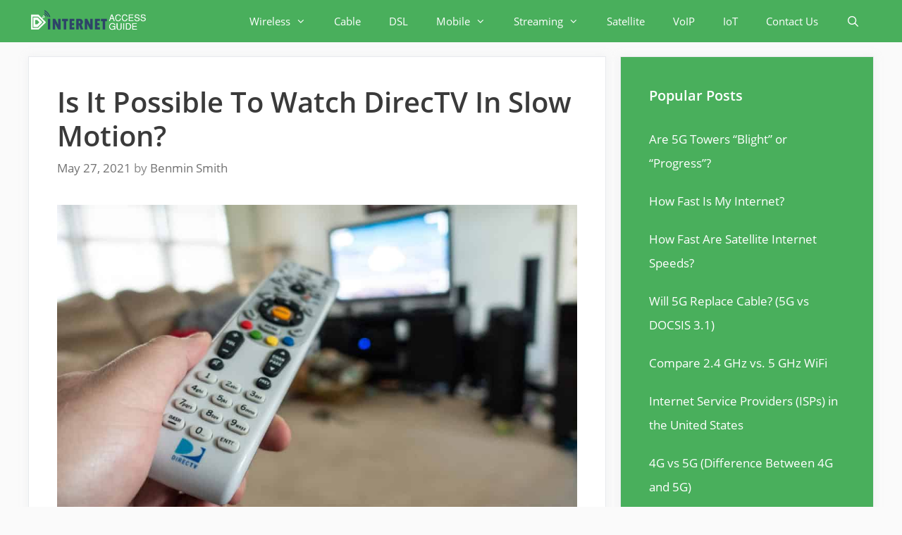

--- FILE ---
content_type: text/plain; charset=utf-8
request_url: https://ads.adthrive.com/http-api/cv2
body_size: 4655
content:
{"om":["0929nj63","0iyi1awv","0n298o4ku5r","0sm4lr19","0vzb260h","1","1011_302_56233491","1011_302_56233497","1011_302_56233630","1011_302_57035139","1011_302_57035255","10ua7afe","11142692","11509227","11526010","1185:1610326628","1185:1610326728","11896988","12010080","12010084","12010088","12184310","124843_10","124848_8","124853_8","12552078","12850755","12gfb8kp","13mvd7kb","1453468","1610326628","1610326728","1611092","165d17d8-dbfa-4401-99bc-efd50daabc35","17_24696313","17_24696320","17_24696332","17_24696343","17_24794130","1855589242458146","1891/84806","1891/84814","1blmvu4v","1f6qgk36","1ktgrre1","1qycnxb6","1wwvmrwd","1zx7wzcw","202430_200_EAAYACog7t9UKc5iyzOXBU.xMcbVRrAuHeIU5IyS9qdlP9IeJGUyBMfW1N0_","202430_200_EAAYACogtYltKBzKKHu7tAsMK.YhnNUUanUuxFU5V4rbhwKBIsMyBLNoHQo_","206_262592","206_547332","2132:44764949","2132:45327625","2132:45327637","2132:46038652","2132:46038653","2132:46039513","2132:46039901","2179:578606630524081767","2249:581439030","2249:650662457","2249:691925891","2307:05nhl6dz","2307:0no4ku5r","2307:0sm4lr19","2307:1wwvmrwd","2307:23t9uf9c","2307:2gukmcyp","2307:2mokbgft","2307:3xc8n4lf","2307:4etfwvf1","2307:4ticzzkv","2307:77gj3an4","2307:7uqs49qv","2307:9jse9oga","2307:9qentkjb","2307:9u333cz4","2307:a8beztgq","2307:b57avtlx","2307:bu0fzuks","2307:c9os9ajg","2307:cuudl2xr","2307:ddr52z0n","2307:f3tdw9f3","2307:fqeh4hao","2307:h60hzvcs","2307:ij0o9c81","2307:j0arc2ch","2307:j1lywpow","2307:jzqxffb2","2307:khogx1r1","2307:lp37a2wq","2307:mne39gsk","2307:nmuzeaa7","2307:nx0p7cuj","2307:o8icj9qr","2307:ox2tly0t","2307:pi9dvb89","2307:plth4l1a","2307:rk5pkdan","2307:rnvjtx7r","2307:rz1kxzaf","2307:td8zomk2","2307:tdv4kmro","2307:tty470r7","2307:v958nz4c","2307:xc88kxs9","23786257","23pz5ng5","23t9uf9c","2409_15064_70_85809046","2409_25495_176_CR52092918","2409_25495_176_CR52092921","2409_25495_176_CR52092922","2409_25495_176_CR52092923","2409_25495_176_CR52178316","2409_25495_176_CR52178317","24598434","24694809","25048614","25_53v6aquw","25_87z6cimm","25_cd40m5wq","25_lc408s2k","25_stjmll2q","25_ti0s3bz3","25_utberk8n","25_xz6af56d","25_yi6qlg3p","262592","2662_200562_8172741","2662_200562_8182931","2662_200562_8182952","2676:85402287","2715_9888_262592","2760:176_CR52092921","2760:176_CR52175339","2760:176_CR52178316","28925636","29414696","2974:8166422","2974:8168476","2974:8168581","2_206_554459","2mokbgft","2y1pqlvu","33419362","33441716","33441815","33865078","34182009","347138009","34980918","35715073","3646_185414_T26335189","3646_185414_T26469746","3646_185414_T26469802","3646_185414_T26509255","3658_104709_2gukmcyp","3658_136236_9jse9oga","3658_15032_3xc8n4lf","3658_15049_o15rnfuc","3658_15106_u4atmpu4","3658_184142_T26068409","3658_184142_T26517624","3658_184142_T26520074","3658_203382_f3tdw9f3","3658_203382_o8icj9qr","3658_20625_c1hsjx06","3658_215376_tx60rowt","3658_22895_rz1kxzaf","3658_67113_3kp5kuh1","3658_67113_77gj3an4","3658_67113_td8zomk2","381513943572","38557829","38557850","39303318","3LMBEkP-wis","3ht3x9kw","3v2n6fcp","3xc8n4lf","409_216406","409_225982","409_226342","409_227223","409_227227","409_228367","43919974","43919984","43919985","439246469228","43a7ptxe","44023623","45563059","458901553568","46038653","4642109_46_12184310","46_12184310","46uk7yb6","4749xx5e","485027845327","48514662","48514685","48673577","48700649","49123012","492075","4941614","4947806","4972638","4972640","4etfwvf1","4t298iczzkv","4tgls8cg","4ticzzkv","50262962","50479792","51701738","523_354_85406","53v6aquw","54269132","5504:203918","5510:quk7w53j","5510:u4atmpu4","554480","557_409_228105","558_93_deyq2yw3","558_93_ln7h8v9d","558_93_rz1kxzaf","559992","560_74_18268075","56341213","56384015","564549740","5670:8168581","5670:8172741","567_269_2:3528:19843:32507","5726507811","5826599393","59699719","59873222","59873223","5g9x6tt0","5iujftaz","5j7zqpp1","60638194","60f5a06w","6126543881","6126563651","618576351","618876699","618980679","61900466","619089559","61916211","61916223","61916225","61916227","61916229","61932920","61932925","61932933","62043662","62187798","6226508011","6226518549","6226527055","6250_66552_1165892183","627225143","627227759","627309156","627309159","627506494","628015148","628086965","628153053","628222860","628223277","628359076","628360579","628360582","628444259","628444349","628444433","628444439","628456310","628456379","628456382","628622172","628622178","628622241","628622244","628622247","628622250","628683371","628687043","628687157","628687460","628687463","628803013","628841673","629007394","629009180","629167998","629168001","629168010","629168565","629171196","629171202","62978076","63077363","630928655","63101180","63166899","632096508","6365_61796_742174851279","63barbg1","652810138","6547_67916_3Jxd2Io2aDxa0rppTeEi","6547_67916_DUcoDLBbajOL3kvhpZDa","6547_67916_R5cNVjAJpSeypcfL5iXH","6547_67916_Ww6wCQA009KSD9VlIx9c","6547_67916_XeTIZCiKBgyVvXnJO7Ab","6547_67916_ZTdUnwk8sdD319IRDpW7","6547_67916_gWxQrfku00fUCzA5HbF0","6547_67916_mH5fbV0LV6tu0qZtxRDr","6547_67916_tc9sGuh1nqkzto7KWF8Z","6547_67916_y90sBL2kvpUMat0PZbQv","659713728691","670_9916_566561477","673375558002","683738007","683738706","684493019","690_99485_1610326628","690_99485_1610326728","694912939","695879875","695899651","697622320","697877001","699460991","6ejtrnf9","6mrds7pc","6tj9m7jw","702397981","702423494","705115233","705115263","705115332","705116521","705119942","705127202","709654809","709746393","7354_138543_79515090","7354_138543_85445160","7354_138543_85445183","7354_138543_85808988","7354_138543_85809016","7354_229128_86905970","74243_74_18364017","74243_74_18364062","74243_74_18364087","74243_74_18364134","74_18268075","74wv3qdx","77gj3an4","79096186","7969_149355_42072323","7969_149355_45999649","7969_149355_46039897","7imiw6gw","7qeykcdm","7s82759r","80207597","8160967","8163832","8168539","8172728","8172734","8193073","8193076","8193078","8341_230731_587183202622605216","8b5u826e","8cq33uu4","8oadj1fy","8orkh93v","9057/0328842c8f1d017570ede5c97267f40d","9057/211d1f0fa71d1a58cabee51f2180e38f","92qnnm8i","970cd2d6-6ca8-41be-aa15-1558aacf3377","97_8193073","97_8193078","9efq09za","9n8lamyh","9nex8xyd","9qentkjb","9rqgwgyb","9u333cz4","a2uqytjp","a3ts2hcp","abhu2o6t","ad6783io","af9kspoi","ahnxpq60","any8tm7f","b57avtlx","bd5xg6f6","bgyg2jg7","bmh13qg9","bp92pr36","bsgbu9lt","bu0fzuks","c0mw623r","c1hsjx06","c2298fv14pu","c3dhicuk","cd40m5wq","ce17a6ey","cr-1oplzoysu9vd","cr-1oplzoysuatj","cr-1oz2slyeuatj","cr-2azmi2ttuatj","cr-6ovjht2eu9vd","cr-6ovjht2euatj","cr-6ovjht2eubwe","cr-6ovjht2eubxe","cr-aaqt0j3uubwj","cr-aav1zg0wubwj","cr-aavwye1uubwj","cr-aaw20e2pubwj","cr-aaw20e2vubwj","cr-aawz2m3qubwj","cr-aawz3f2tubwj","cr-fobbsjflu9vd","cr-g7ywwk2qvft","cr-ghun4f53ubwe","cr-njjct8x0ubxe","cr-ttwa4882u9vd","cr-ttwa4882uatj","cr-ttwa4882ubwe","cr-w45rgsfsuatj","cr-wzt6eo5fu9vd","cr-ztkcpa6gu9vd","csa082xz","cuudl2xr","cymho2zs","d11212a0-f092-41ea-809a-f6c1ea57bfe5","d7jlfyzd","da4ry5vp","daw00eve","ddr52z0n","dfa705a8-b09e-40ed-b061-356fb3337e48","dsugp5th","dy35slve","e2c76his","efvt03on","et4maksg","f3tdw9f3","f5jxtba9","f9zmsi7x","fdujxvyb","fjp0ceax","fpbj0p83","g2ozgyf2","g4iapksj","g4kw4fir","hcbr5cj6","hffavbt7","hgrz3ggo","hi8dd2jh","hu52wf5i","i2aglcoy","i3k169kv","i90isgt0","ic7fhmq6","ij0o9c81","j1lywpow","j4r0agpc","jzqxffb2","k159qvvl","k2xfz54q","k8b2vse7","kfzuk5ip","kk5768bd","ksrdc5dk","lc1wx7d6","ldsdwhka","ll77hviy","ln2987h8v9d","ln7h8v9d","lxlnailk","m2n177jy","m9fitbpn","mc163wv6","mnzinbrt","muaxvglt","muvxy961","n3egwnq7","n4mlvfy3","n8w0plts","na2pno8k","njz1puqv","nr2985arrhc","nr5arrhc","nx0p7cuj","o15rnfuc","o2s05iig","og6eb13y","oj70mowv","op9gtamy","oz31jrd0","p0odjzyt","pi6u4hm4","pi9dvb89","piwneqqj","pl298th4l1a","plth4l1a","pvgx7ymi","pz8lwofu","q42kdoya","q8pydd8v","q9plh3qd","qg57485n","r0u09phz","rbs0tzzw","riaslz7g","rk5pkdan","rnvjtx7r","rtxq1ut9","rz1kxzaf","s37ll62x","s4s41bit","s887ofe1","sdeo60cf","sl57pdtd","sq3uu9ln","t73gfjqn","t7d69r6a","td8zomk2","ti0s3bz3","tia9w8zp","tjymxbdc","tx60rowt","u2x4z0j8","u4atmpu4","ubjltf5y","utberk8n","v5w56b83","v705kko8","v7rcakhx","vdcb5d4i","vdpy7l2e","ve59bb3u","vwg10e52","w15c67ad","w31aqin2","w3ez2pdd","w82ynfkl","wh1qnb7s","wih2rdv3","wix9gxm5","x3nl5llg","xncaqh7c","xnx5isri","xtxa8s2d","xv2pxoj4","y141rtv6","y47904lt","yi6qlg3p","yq5t5meg","zaiy3lqy","zfexqyi5","zqs7z6cq","zs3aw5p8","zw6jpag6","zwzjgvpw","7979132","7979135"],"pmp":[],"adomains":["123notices.com","1md.org","about.bugmd.com","acelauncher.com","adameve.com","akusoli.com","allyspin.com","askanexpertonline.com","atomapplications.com","bassbet.com","betsson.gr","biz-zone.co","bizreach.jp","braverx.com","bubbleroom.se","bugmd.com","buydrcleanspray.com","byrna.com","capitaloneshopping.com","clarifion.com","combatironapparel.com","controlcase.com","convertwithwave.com","cotosen.com","countingmypennies.com","cratedb.com","croisieurope.be","cs.money","dallasnews.com","definition.org","derila-ergo.com","dhgate.com","dhs.gov","displate.com","easyprint.app","easyrecipefinder.co","ebook1g.peptidesciences.com","fabpop.net","familynow.club","filejomkt.run","fla-keys.com","folkaly.com","g123.jp","gameswaka.com","getbugmd.com","getconsumerchoice.com","getcubbie.com","gowavebrowser.co","gowdr.com","gransino.com","grosvenorcasinos.com","guard.io","hero-wars.com","holts.com","instantbuzz.net","itsmanual.com","jackpotcitycasino.com","justanswer.com","justanswer.es","la-date.com","lightinthebox.com","liverrenew.com","local.com","lovehoney.com","lulutox.com","lymphsystemsupport.com","manualsdirectory.org","meccabingo.com","medimops.de","mensdrivingforce.com","millioner.com","miniretornaveis.com","mobiplus.me","myiq.com","national-lottery.co.uk","naturalhealthreports.net","nbliver360.com","nikke-global.com","nordicspirit.co.uk","nuubu.com","onlinemanualspdf.co","original-play.com","outliermodel.com","paperela.com","paradisestays.site","parasiterelief.com","peta.org","photoshelter.com","plannedparenthood.org","playvod-za.com","printeasilyapp.com","printwithwave.com","profitor.com","quicklearnx.com","quickrecipehub.com","rakuten-sec.co.jp","rangeusa.com","refinancegold.com","robocat.com","royalcaribbean.com","saba.com.mx","shift.com","simple.life","spinbara.com","systeme.io","taboola.com","tackenberg.de","temu.com","tenfactorialrocks.com","theoceanac.com","topaipick.com","totaladblock.com","usconcealedcarry.com","vagisil.com","vegashero.com","vegogarden.com","veryfast.io","viewmanuals.com","viewrecipe.net","votervoice.net","vuse.com","wavebrowser.co","wavebrowserpro.com","weareplannedparenthood.org","xiaflex.com","yourchamilia.com"]}